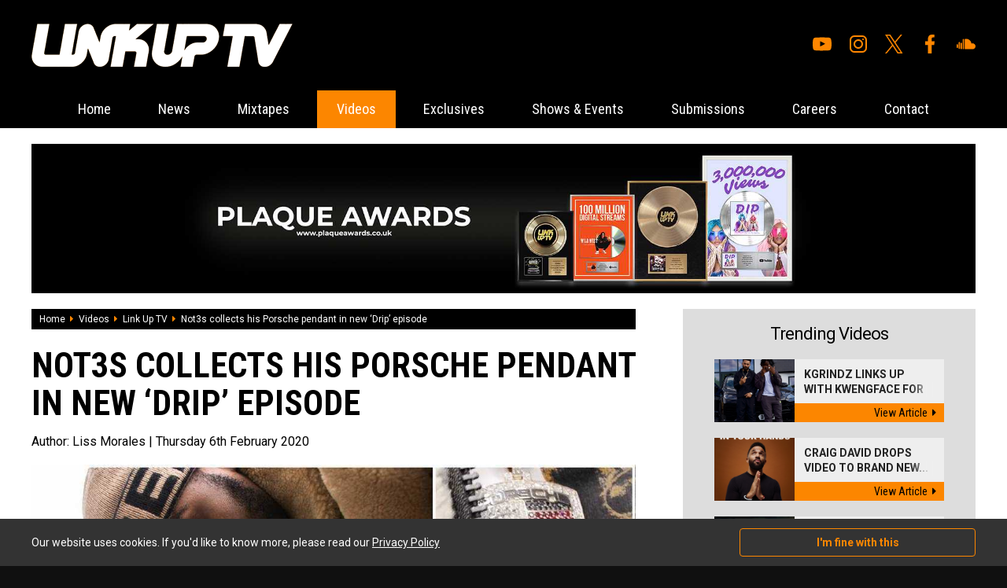

--- FILE ---
content_type: text/html; charset=UTF-8
request_url: https://www.thelinkup.com/content/918/not3s-collects-his-porsche-pendant-in-new-drip-episode
body_size: 6420
content:
<!DOCTYPE html>
<html lang="en" xml:lang="en">
<head>

<meta charset="utf-8" />    
        
<title>. @Not3sofficial collects his Porsche pendant in new ‘Drip’ episode  - Link Up TV - Videos - Link Up TV</title>
    
<base href="https://www.thelinkup.com/" />
    
<meta name="description" content="In the latest episode of Drip, Not3s goes to collect his buss down Porsche pendant.
After seeing a pendant that he loved, Not3s reached out" />

<meta name="keywords" content="Link Up TV, LinkUpTV, LinkUp YouTube, Link Up TV YouTube, Grm Daily News, Fresh Freestyles, Urban Music, Wretch 32, Tinie Tempah, Chip, K Koke, Benny Banks, Stormzy, Lethal Bizzle" />

<link rel="apple-touch-icon" sizes="57x57" href="/favicon/apple-icon-57x57.png">
<link rel="apple-touch-icon" sizes="60x60" href="/favicon/apple-icon-60x60.png">
<link rel="apple-touch-icon" sizes="72x72" href="/favicon/apple-icon-72x72.png">
<link rel="apple-touch-icon" sizes="76x76" href="/favicon/apple-icon-76x76.png">
<link rel="apple-touch-icon" sizes="114x114" href="/favicon/apple-icon-114x114.png">
<link rel="apple-touch-icon" sizes="120x120" href="/favicon/apple-icon-120x120.png">
<link rel="apple-touch-icon" sizes="144x144" href="/favicon/apple-icon-144x144.png">
<link rel="apple-touch-icon" sizes="152x152" href="/favicon/apple-icon-152x152.png">
<link rel="apple-touch-icon" sizes="180x180" href="/favicon/apple-icon-180x180.png">
<link rel="icon" type="image/png" sizes="192x192"  href="/favicon/android-icon-192x192.png">
<link rel="icon" type="image/png" sizes="32x32" href="/favicon/favicon-32x32.png">
<link rel="icon" type="image/png" sizes="96x96" href="/favicon/favicon-96x96.png">
<link rel="icon" type="image/png" sizes="16x16" href="/favicon/favicon-16x16.png">
<link rel="manifest" href="/favicon/manifest.json">
<meta name="msapplication-TileColor" content="#ffffff">
<meta name="msapplication-TileImage" content="/favicon/ms-icon-144x144.png">
<meta name="theme-color" content="#ffffff">

<link rel="stylesheet" type="text/css" href="css/all.min.css" />

<link rel="stylesheet" type="text/css" href="css/reset.css" />
    
<link rel="stylesheet" type="text/css" href="css/generic.css?v=1.4.2" />

<link rel="stylesheet" type="text/css" href="css/jquery.fancybox.css" />

<meta name="viewport" content="width=device-width,user-scalable=yes,initial-scale=1.0" />

<link rel="stylesheet" type="text/css" href="css/animate.css" />

<link rel="stylesheet" type="text/css" href="css/owl.carousel.css" />
<link rel="stylesheet" type="text/css" href="css/owl.theme.default.css" />

<link rel="stylesheet" media="screen and (max-width: 1280px)" href="css/large.css" />

<link rel="stylesheet" media="screen and (max-width: 1024px)" href="css/laptop.css" />
  
<link rel="stylesheet" media="screen and (max-width: 900px)" href="css/tablet.css" />

<link rel="stylesheet" media="screen and (max-width: 700px)" href="css/mobile.css?v=1.3" />

<link href="https://fonts.googleapis.com/css?family=Open+Sans:400,700|Roboto+Condensed:400,700|Roboto:400,400i,700,700i&display=swap" rel="stylesheet" />

<script src="js/jquery.js"></script>

<script src="js/owl.carousel.min.js"></script>
<script src="js/jquery.fancybox.js"></script>

<script src="https://www.google.com/recaptcha/api.js"></script>

<script src="js/default.js?v=1.7"></script>


<!-- Global site tag (gtag.js) - Google Analytics -->
<script async src="https://www.googletagmanager.com/gtag/js?id=UA-8955302-58"></script>
<script>
  window.dataLayer = window.dataLayer || [];
  function gtag(){dataLayer.push(arguments);}
  gtag('js', new Date());

  gtag('config', 'UA-8955302-58');
</script><meta property="og:site_name" content="Link Up Tv" />
        <meta property="og:title" content=". @Not3sofficial collects his Porsche pendant in new &lsquo;Drip&rsquo; episode " />
        <meta property="og:type" content="website" />
        <meta property="og:url" content="https://www.thelinkup.com/content/918/not3s-collects-his-porsche-pendant-in-new-drip-episode" />
        <meta property="og:description" content="In the latest episode of Drip, Not3s goes to collect his buss down Porsche pendant.
After seeing a pendant that he loved, Not3s reached out" />
        <meta property="og:image" content="https://www.thelinkup.com/media/1580515200/1580947200/1581016657-16880eb3f3d2736927a497376220f6fc.jpeg" />
        <meta property="og:image:secure_url" content="https://www.thelinkup.com/media/1580515200/1580947200/1581016657-16880eb3f3d2736927a497376220f6fc.jpeg" />
        <meta property="og:image:type" content="image/jpeg" />
        <meta property="og:image:width" content="1000" />
        <meta property="og:image:height" content="563" />
        <meta property="og:image:alt" content=". @Not3sofficial collects his Porsche pendant in new &lsquo;Drip&rsquo; episode  Photograph" />
        
</head>

<body itemscope itemtype="http://schema.org/WebPage">



<div id="top_wrapper">
    
    <a href="javascript:;" id="mobile_menu"><i class="fal fa-bars"></i></a>
    
    <div class="page_width">
    
        <div id="top_inner">
        
            <div id="top_left"><a href="home"><img src="img/logos/top_logo.png" alt="Link Up TV" /></a></div>
            
            <div id="top_right">
            
                
                <ul id="social_navigation"><li><a href="https://www.youtube.com/linkuptv" target="_blank"><img src="img/icons/youtube.svg" alt="Youtube"/></a></li><li><a href="https://www.instagram.com/linkuptv/" target="_blank"><img src="img/icons/instagram.svg" alt="Instagram"/></a></li><li><a href="https://twitter.com/linkuptv" target="_blank"><img src="img/icons/x.svg" alt="X"/></a></li><li><a href="https://www.facebook.com/linkuptv" target="_blank"><img src="img/icons/facebook.svg" alt="Facebook"/></a></li><li><a href="https://soundcloud.com/mixtapezcentral" target="_blank"><img src="img/icons/soundcloud.svg" alt="Soundcloud"/></a></li></ul>                
            </div>        
        
        </div>    
    
    </div>

</div>

<div class="menu_sticky">

    <div id="nav_wrapper"><div id="menu_inner_wrapper"><a href="javascript:void(0);" class="close_mobile_menu"><i class="fal fa-times"></i></a><ul id="navigation"><li><a href="https://www.thelinkup.com/" class="">Home</a></li><li><a href="category/news/" class="">News</a></li><li><a href="category/mixtapes/" class="">Mixtapes</a></li><li class="mobmenu"><a href="javascript:;" class="on">Videos</a><ul><li><a href="category/videos/music-videos/"><i class="fas fa-caret-right"></i>Music Videos</a><li><a href="category/videos/listening-party/"><i class="fas fa-caret-right"></i>Listening Party </a><li><a href="category/videos/hb-freestyle/"><i class="fas fa-caret-right"></i>HB Freestyle </a><li><a href="category/videos/link-up-tv/"><i class="fas fa-caret-right"></i>Link Up TV</a><li><a href="category/videos/talent-hunt/"><i class="fas fa-caret-right"></i>Talent Hunt</a><li><a href="category/videos/behind-barz/"><i class="fas fa-caret-right"></i>Behind Barz</a><li><a href="category/videos/"><i class="fas fa-caret-right"></i>View All Videos</a></ul></li><li><a href="category/exclusives/" class="">Exclusives</a></li><li><a href="category/shows-events/" class="">Shows & Events</a></li><li><a href="submissions" class="">Submissions</a></li><li><a href="careers" class="">Careers</a></li><li><a href="contact" class="">Contact</a></li></ul></div></div>    
</div>


<div id="page_wrap"><!-- open page wrapper -->

<div class="page_width whitebg ptop pbot">

    <div id="banner_large"><a href="processlink/33" target="_blank"><img class="bi" src="media/1633042800/1634079600/1634125136-7d3e4cf01530ab9ff3556ebeef345a02.jpg" alt="" /></a></div>        
        <div class="clear mb_large">
        
            <div class="main_left">
            
                    
    <div id="crumb_wrapper">
    
        <a itemprop="url" href="home">Home</a><span><i class="fa fa-caret-right"></i></span><a itemprop="url" href="category/videos/">Videos</a><span><i class="fa fa-caret-right"></i></span><a itemprop="url" href="category/videos/link-up-tv/">Link Up TV</a><span><i class="fa fa-caret-right"></i></span><span>Not3s collects his Porsche pendant in new ‘Drip’ episode </span>        
    </div>
    
                    
                <article class="content_post">
                    
                    <script type="application/ld+json">
                    {
                      "@context": "https://schema.org",
                      "@type": "Article",
                      "mainEntityOfPage": {
                        "@type": "WebPage",
                        "@id": "https://www.thelinkup.com/content/918/not3s-collects-his-porsche-pendant-in-new-drip-episode"
                      },
                      "headline": "Not3s collects his Porsche pendant in new &lsquo;Drip&rsquo; episode ",
                      "image": [
                        "media/1580515200/1580947200/1581016657-16880eb3f3d2736927a497376220f6fc.jpeg"
                       ],
                      "datePublished": "2020-02-06",
                      "dateModified": "2020-02-06",
                      "author": {
                        "@type": "Person",
                        "name": ""
                      },
                       "publisher": {
                        "@type": "Organization",
                        "name": "Link Up TV",
                        "logo": {
                          "@type": "ImageObject",
                          "url": "https://www.thelinkup.com/img/logos/schemalogo.png"
                        }
                      },
                      "description": "In the latest episode of Drip, Not3s goes to collect his buss down Porsche pendant.
After seeing a pendant that he loved, Not3s reached out"
                    }
                    </script>
    
                    
                    <h1>Not3s collects his Porsche pendant in new ‘Drip’ episode </h1>
                    
                    <h2>Author: <span>Liss Morales</span> | Thursday 6th February 2020</h2>
                    
                    <div id="header_img"><img src="media/1580515200/1580947200/1581016657-16880eb3f3d2736927a497376220f6fc.jpeg" alt="Not3s collects his Porsche pendant in new &lsquo;Drip&rsquo; episode  Photograph" /></div>                    
                    <div class="cms">
                    
                        <p><em>In the latest episode of Drip, Not3s goes to collect his buss down Porsche pendant.</em></p>
<p>After seeing a pendant that he loved, Not3s reached out to Chieferdcypha, the Bussdown King, to get his own to match the new Porsche he just copped. With red rubies and seven-carats of VS stones, the pendant is high-quality and stunning in appearance. It's Not3s' first proper buss down, and he's super pleased with the product. </p>
<p>Whilst collecting his jewels, Not3s speaks on believing in yourself, the fake Rolex he had when he was younger, thinking 30 years ahead, and the artists he thinks have some of the best pieces of jewellery.</p>
<p>Check out the latest episode of Drip below, and share your thoughts with us on our socials.<em><br /></em></p>
<div class="media_wrapper"><iframe src="https://www.youtube.com/embed/dSRqsN9WNVo?autoplay=0&fs=0&iv_load_policy=3&showinfo=0&rel=0&cc_load_policy=0&start=0&end=0&origin=https://youtubeembedcode.com" width="788.54" height="443" frameborder="0" marginwidth="0" marginheight="0" scrolling="no">&amp;amp;amp;lt;div data-mce-fragment="1"&amp;amp;amp;gt;&amp;amp;amp;lt;small data-mce-fragment="1"&amp;amp;amp;gt;&amp;amp;amp;lt;a href="https://youtubeembedcode.com/nl/" data-mce-fragment="1" data-mce-href="https://youtubeembedcode.com/nl/"&amp;amp;amp;gt;youtubeembedcode nl&amp;amp;amp;lt;/a&amp;amp;amp;gt;&amp;amp;amp;lt;/small&amp;amp;amp;gt;&amp;amp;amp;lt;/div&amp;amp;amp;gt;&amp;amp;amp;lt;div data-mce-fragment="1"&amp;amp;amp;gt;&amp;amp;amp;lt;small data-mce-fragment="1"&amp;amp;amp;gt;&amp;amp;amp;lt;a href="http://add-link-exchange.com" data-mce-fragment="1" data-mce-href="http://add-link-exchange.com"&amp;amp;amp;gt;www://add-link-exchange.com&amp;amp;amp;lt;/a&amp;amp;amp;gt;&amp;amp;amp;lt;/small&amp;amp;amp;gt;&amp;amp;amp;lt;/div&amp;amp;amp;gt;</iframe></div>                        
                    
                    </div>
                    
                    <div class="content_social_wrapper clear">
                    
                        <div class="content_social">
                        
                            <a href="javascript:;" class="share facebook" data-nw="facebook" data-id="918"><i class="fab fa-facebook-f"></i>Share on facebook</a>
                            <a href="javascript:;" class="share twitter" data-nw="twitter" data-id="918"><i class="fab fa-twitter"></i>Tweet</a>
                        
                        </div>
                        
                        <script>
                                
                        $(document).ready(function(){
                            
                            $('.share').on('click',function(){
                                
                                var nw=$(this).data('nw');
                                var id=$(this).data('id');
                                
                                window.open('share.php?network='+nw+'&id='+id,'sharewindow','width=600,height=300,scrollbars=yes,resizable=yes');
                                
                                return false;
                                
                                });
                            
                            });
                        
                        </script>
                                
                        <div class="content_author">
                        
                            <div class="name">Author: Liss Morales</div>
                            
                            <div class="content_author_social"><a href="https://twitter.com/bboogie__" target="_blank"><i class="fab fa-twitter"></i>@bboogie__</a><a href="https://instagram.com/boogiebonet" target="_blank"><i class="fab fa-instagram"></i>@boogiebonet</a></div>                        
                        </div>
                    
                    </div>
                        
                </article>
                    
                                    
                    <div id="disqus_thread"></div>
                    <script>
                    
                    var disqus_config = function () {
                    this.page.url = 'https://www.thelinkup.com/content/918/not3s-collects-his-porsche-pendant-in-new-drip-episode';
                    this.page.identifier = 918                    };
                    
                    (function() { // DON'T EDIT BELOW THIS LINE
                    var d = document, s = d.createElement('script');
                    s.src = 'https://link-up-tv.disqus.com/embed.js';
                    s.setAttribute('data-timestamp', +new Date());
                    (d.head || d.body).appendChild(s);
                    })();
                    </script>
                    <noscript>Please enable JavaScript to view the <a href="https://disqus.com/?ref_noscript">comments powered by Disqus.</a></noscript>
                    
                                    
            
            
            </div>
            
            <div class="main_right">
            
                <div class="trending_wrapper mb_med">

    <h2 class="mb_med">Trending Videos</h2>
    
    <a class="hthumb clear" href="content/5577/kgrindz-links-up-with-kwengface-for-the-music-video-to-whats-goody" title="Kgrindz Links Up With Kwengface For The Music Video To 'Whats Goody'">    
    
        <div class="left" style="background-image: url('media/1764547200/1765152000/thumb_1765222688-d58f57de283efe7492c87809e816cd22.jpeg');">
        
                
        </div>
        
        <div class="right">
        
            <h4>Kgrindz Links Up With Kwengface For ...<img src="img/dither.png" alt="" /></h4>
        
            <span>View Article<i class="fas fa-caret-right"></i></span>
            
        </div>
        
        
    
    </a>
    
    <a class="hthumb clear" href="content/5441/craig-david-drops-video-to-brand-new-single-in-your-hands" title="Craig David Drops Video To Brand New Single 'In Your Hands'">    
    
        <div class="left" style="background-image: url('media/1725145200/1727391600/thumb_1727435109-675228298f339d6158955795a3e06e61.jpg');">
        
                
        </div>
        
        <div class="right">
        
            <h4>Craig David Drops Video To Brand New...<img src="img/dither.png" alt="" /></h4>
        
            <span>View Article<i class="fas fa-caret-right"></i></span>
            
        </div>
        
        
    
    </a>
    
    <a class="hthumb clear" href="content/5417/songer-and-d-double-e-go-down-under-on-tonkz-featuring-nerve" title="Songer and D Double E Go Down Under On 'TONKZ' Featuring Nerve">    
    
        <div class="left" style="background-image: url('media/1725145200/1725231600/thumb_1725268927-29fc7f2380ccec153ded0ab72f43c2e1.png');">
        
                
        </div>
        
        <div class="right">
        
            <h4>Songer and D Double E Go Down Under ...<img src="img/dither.png" alt="" /></h4>
        
            <span>View Article<i class="fas fa-caret-right"></i></span>
            
        </div>
        
        
    
    </a>
    
    <a class="hthumb clear" href="content/5404/m-huncho-releases-heavy-new-video-to-important" title="M Huncho Releases Heavy New Video To 'Important'">    
    
        <div class="left" style="background-image: url('media/1722466800/1723590000/thumb_1723654786-27d9849d45da06e4226fd2161cc83199.png');">
        
                
        </div>
        
        <div class="right">
        
            <h4>M Huncho Releases Heavy New Video To...<img src="img/dither.png" alt="" /></h4>
        
            <span>View Article<i class="fas fa-caret-right"></i></span>
            
        </div>
        
        
    
    </a>
    
    
    <a href="category/videos/" class="viewall">View all videos</a>
    
</div><div class="trending_wrapper mb_med">

    <h2 class="mb_med">Trending News</h2>
    
    <a class="hthumb clear" href="content/5578/kojo-funds-and-wstrn-shut-down-best-served-cold-live-at-boxpark-wemble" title="Kojo Funds And WSTRN Shut Down 'Best Served Cold' Live At BOXPARK Wembley">    
    
        <div class="left" style="background-image: url('media/1764547200/1765324800/thumb_1765353622-e862819b7858def99e0867382784c30d.jpg');">
        
                
        </div>
        
        <div class="right">
        
            <h4>Kojo Funds And WSTRN Shut Down 'Best...<img src="img/dither.png" alt="" /></h4>
        
            <span>View Article<i class="fas fa-caret-right"></i></span>
            
        </div>
        
        
    
    </a>
    
    <a class="hthumb clear" href="content/5576/best-served-cold-is-back-at-boxpark-wembley-this-winter" title="BEST SERVED COLD Is Back At BOXPARK Wembley This Winter!">    
    
        <div class="left" style="background-image: url('media/1764547200/1764720000/thumb_1764791045-48fbccfa72d306cc75ec8cd0a7b8fb60.png');">
        
                
        </div>
        
        <div class="right">
        
            <h4>BEST SERVED COLD Is Back At BOXPARK ...<img src="img/dither.png" alt="" /></h4>
        
            <span>View Article<i class="fas fa-caret-right"></i></span>
            
        </div>
        
        
    
    </a>
    
    <a class="hthumb clear" href="content/5575/lionsgate-release-new-trailer-for-upcoming-thriller-wasteman" title="Lionsgate Release New Trailer For Upcoming Thriller 'Wasteman'">    
    
        <div class="left" style="background-image: url('media/1759273200/1760569200/thumb_1760642370-b5d867a8fc9c3b5ef28bc9811367a919.jpg');">
        
                
        </div>
        
        <div class="right">
        
            <h4>Lionsgate Release New Trailer For Up...<img src="img/dither.png" alt="" /></h4>
        
            <span>View Article<i class="fas fa-caret-right"></i></span>
            
        </div>
        
        
    
    </a>
    
    <a class="hthumb clear" href="content/5571/gold-trader-sunny-on-15-years-of-market-mastery-influencer-outreach-an" title="Gold Trader Sunny On 15 Years Of Market Mastery, Influencer Outreach And Giving Back">    
    
        <div class="left" style="background-image: url('media/1748732400/1749078000/thumb_1749104324-8f61eab319ae39a7dbf284136e90c4f9.png');">
        
                
        </div>
        
        <div class="right">
        
            <h4>Gold Trader Sunny On 15 Years Of Mar...<img src="img/dither.png" alt="" /></h4>
        
            <span>View Article<i class="fas fa-caret-right"></i></span>
            
        </div>
        
        
    
    </a>
    
    
    <a href="category/news/" class="viewall">View all recent news</a>
    
</div><div class="trending_wrapper mb_med tac">

    <h2 class="mb_med">Write for us</h2><div class="cms"><p>Want the opportunity to write for The Link Up TV? We're looking for motivated individuals to join the team. The role would be to contribute to the site. You'll be posting the latest news, attending events, doing interviews and loads more! If interested, contact us now! </p>
<p> </p></div><a href="careers" class="orange_link">View current vacancies</a>    
</div>

            
            
            
            </div>    
        
        
        </div>
        
                    
            <div class="mb_med">
            
                <h4 class="header mb_large tac">What to read next</h4>
                
                <div class="med_thumbs">
            
                    <a class="med_thumb" href="content/4990/pen-game-rap-battle-season-3-is-back-for-the-second-instalment" title="Pen Game Rap Battle Season 3 Is Back For The Second Instalment!">    
    
        
        <div class="thumb" style="background-image: url('media/1633042800/1635375600/thumb_1635429206-b55c4e7bba390f1d9314e2ff08f25229.jpg');">
        
                
        </div>
        
        <h4>Pen Game Rap Battle Season 3 Is Back For The Second Instalment!</h4>
    
    </a>
    
    <a class="med_thumb" href="content/4866/pastor-tobi-addresses-fraud-allegations-mist-manifests-his-dream-car-a" title="Pastor Tobi Addresses Fraud Allegations, Mist Manifests His Dream Car And More In 'The Link Up' Vol. 1">    
    
        
        <div class="thumb" style="background-image: url('media/1630450800/1631142000/thumb_1631161627-fe2cf093d48202c6ea6a97134557f7df.jpg');">
        
                
        </div>
        
        <h4>Pastor Tobi Addresses Fraud Allegations, Mist Manifests His Dream Car And More In 'The Link Up' Vol. 1</h4>
    
    </a>
    
    <a class="med_thumb" href="content/4642/light-unveils-brand-new-video-scriptures" title="Light unveils brand new video 'Scriptures'">    
    
        
        <div class="thumb" style="background-image: url('media/1625094000/1626130800/thumb_1626189719-6feb4a11f92d575850fedfb9565dda7e.jpg');">
        
                
        </div>
        
        <h4>Light unveils brand new video 'Scriptures'</h4>
    
    </a>
    
    <a class="med_thumb" href="content/4345/tee-trizz-unleashes-long-night" title="Tee Trizz unleashes 'Long Night' ">    
    
        
        <div class="thumb" style="background-image: url('media/1619823600/1621378800/thumb_1621444863-a016b339765e10cd4b5dfe3b8d2fb3e2.jpg');">
        
                
        </div>
        
        <h4>Tee Trizz unleashes 'Long Night' </h4>
    
    </a>
    
    <a class="med_thumb" href="content/4262/nya-london-unveils-brand-new-track-i-said-what-i-said" title="Nya London unveils brand new track 'I Said What I Said'">    
    
        
        <div class="thumb" style="background-image: url('media/1619823600/1620255600/thumb_1620328208-3680ce7c6a4652bd9cd391de6e7e3243.jpg');">
        
                
        </div>
        
        <h4>Nya London unveils brand new track 'I Said What I Said'</h4>
    
    </a>
    
    <a class="med_thumb" href="content/4076/culps-unveils-visuals-for-dirty-habits" title="Culps unveils visuals for 'Dirty Habits' ">    
    
        
        <div class="thumb" style="background-image: url('media/1617231600/1617836400/thumb_1617907879-e4ca2a85103508506fb18f76ef993399.jpg');">
        
                
        </div>
        
        <h4>Culps unveils visuals for 'Dirty Habits' </h4>
    
    </a>
    
    <a class="med_thumb" href="content/3914/teeshow-and-mr-reload-it-return-to-the-hub-for-the-checkpoint" title="Teeshow and Mr Reload It return to 'The Hub' for 'The Checkpoint'">    
    
        
        <div class="thumb" style="background-image: url('media/1614556800/1616284800/thumb_1616364352-7b75ff1a5eac36ec384620885e04c113.jpg');">
        
                
        </div>
        
        <h4>Teeshow and Mr Reload It return to 'The Hub' for 'The Checkpoint'</h4>
    
    </a>
    
    <a class="med_thumb" href="content/3910/169-reveals-to-us-his-plaque-collection-and-more" title="169 reveals to us his Plaque Collection and more ">    
    
        
        <div class="thumb" style="background-image: url('media/1614556800/1616284800/thumb_1616360290-d0aa5f5dc58f4e0c9e5f4d3feff278d1.jpg');">
        
                
        </div>
        
        <h4>169 reveals to us his Plaque Collection and more </h4>
    
    </a>
    
                    
                </div>
            
            </div>
            
                
    
    
    

</div>    
    

<!-- close page wrapper --></div>

<div id="footer_wrapper">

    <div class="page_width">
    
        <div class="clear">
        
            <div id="footer_left">
            
                <div class="clear mb_med">
                
                    <ul>
                    <li><a href="home">Home</a></li>
                    
                    <li><a href="category/news/">News</a></li><li><a href="category/mixtapes/">Mixtapes</a></li><li><a href="category/videos/">Videos</a></li><li><a href="category/exclusives/">Exclusives</a></li><li><a href="category/shows-events/">Shows & Events</a></li>                    
                    </ul>
                
                    <ul>
                    <li><a href="submissions">Submissions</a></li>
                    <li><a href="careers">Careers</a></li>
                    <!--<li><a href="our-team">Our Team</a></li>-->
                    <li><a href="contact">Contact</a></li>
                    <li><a href="privacy">Privacy Policy</a></li>
                    </ul>
                    
                </div>
                
                <p>
                
              &copy; Copyright 2026 Link Up TV. Design by <a href="http://www.digitalflare.co.uk">DigitalFlare</a>.<br />
              <a href="https://www.digitalflare.co.uk/hosting.php">Hosted on DigitalFlare Servers</a>. All rights reserved.<br />
              Running on PHP v8.1
                </p>           
            
            </div>
            
            <div id="footer_right">
            
                <div id="inner">
                
                    <a href="/category/news/"><img src="img/logos/footer_logo.png" alt="Link Up TV Logo" /></a>
                    
                    <h6>Link Up TV</h6>
                    
                    <p>
                    
                    Link Up TV is a creative & youth inspired online talent and entertainment channel showcasing unsigned and emerging talent.                    
                    </p>
                
                </div>
            
            </div>        
        
        </div>    
    
    </div>

</div>

    
    <div id="cookie_wrapper">
    
        <div class="page_width cookie_inner">
        
            <div class="cookie_left">Our website uses cookies. If you'd like to know more, please read our <a href="privacy">Privacy Policy</a></div>
            
            <div class="cookie_right">
            
                <a href="javascript:;" class="accept_cookies">I'm fine with this</a>
            
            </div>
        
        
        </div>
    
    </div>
    
    
<script>

$(document).ready(function(){
    
    $('.search_form').on('submit',function(){
        
        var t=$(this).find('input').val();
        
        if(!$.trim(t)){ return false; }
        
        });
    
    });

</script>

<script id="dsq-count-scr" src="//link-up-tv.disqus.com/count.js" async></script>

</body>

</html>


--- FILE ---
content_type: image/svg+xml
request_url: https://www.thelinkup.com/img/icons/soundcloud.svg
body_size: 615
content:
<?xml version="1.0" encoding="UTF-8" standalone="no"?>
<!-- Uploaded to: SVG Repo, www.svgrepo.com, Generator: SVG Repo Mixer Tools -->
<svg width="800px" height="800px" viewBox="0 -4.5 20 20" version="1.1" xmlns="http://www.w3.org/2000/svg" xmlns:xlink="http://www.w3.org/1999/xlink">
    
    <title>soundcloud [#164]</title>
    <desc>Created with Sketch.</desc>
    <defs>

</defs>
    <g id="Page-1" stroke="none" stroke-width="1" fill="none" fill-rule="evenodd">
        <g id="Dribbble-Light-Preview" transform="translate(-60.000000, -7483.000000)" fill="#000000">
            <g id="icons" transform="translate(56.000000, 160.000000)">
                <path d="M12.5857188,7333.74807 L12.5857188,7323.71968 C12.5857188,7323.40078 12.681671,7323.20964 12.8745748,7323.14824 C16.086973,7322.38863 19.3323547,7324.62982 19.6272077,7328.00596 C22.7676418,7326.67987 25.4982802,7330.67597 23.0644937,7333.07562 C22.4478012,7333.6837 21.7081701,7333.98774 20.8456002,7333.98774 L12.7526356,7333.97883 C12.6456889,7333.94317 12.5857188,7333.83225 12.5857188,7333.74807 L12.5857188,7333.74807 Z M10.4088043,7333.45294 C10.4088043,7334.17789 11.7861176,7334.1868 11.7861176,7333.45294 L11.7861176,7323.80485 C11.7861176,7322.89173 10.4088043,7322.8957 10.4088043,7323.80485 L10.4088043,7333.45294 L10.4088043,7333.45294 Z M8.26987088,7333.45294 C8.26987088,7334.16105 9.6461846,7334.18878 9.6461846,7333.45294 L9.6461846,7327.76629 C9.6461846,7326.85318 8.26987088,7326.85714 8.26987088,7327.76629 L8.26987088,7333.45294 L8.26987088,7333.45294 Z M6.13893345,7333.15782 C6.13893345,7333.88672 7.50725116,7333.89861 7.50725116,7333.15782 L7.50725116,7326.92746 C7.50725116,7326.04504 6.13893345,7326.03415 6.13893345,7326.92746 L6.13893345,7333.15782 Z M4,7332.01494 C4,7332.86566 5.3673182,7333.08057 5.3673182,7332.01494 L5.3673182,7329.34196 C5.3673182,7328.43677 4,7328.44469 4,7329.34196 L4,7332.01494 Z" id="soundcloud-[#164]">

</path>
            </g>
        </g>
    </g>
</svg>